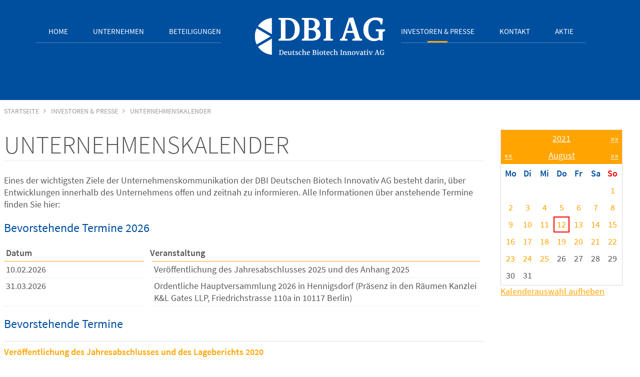

--- FILE ---
content_type: text/html; charset=utf-8
request_url: https://www.dbi-ag.de/veranstaltungen/?selectedDay=12&selectedYear=2021&selectedMonth=08
body_size: 5482
content:
<!DOCTYPE html>
<html lang="de" class="pagestatus-init no-js"><head><title>Veranstaltungskalender - Deutsche Biotech Innovativ AG</title><!--
      Diese Seite wurde mit Weblication® CMS erstellt.
      Weblication® ist ein Produkt der Scholl Communications AG in 77694 Kehl.
      Weitere Informationen finden Sie unter https://www.weblication.de bzw. https://scholl.de.
    --><meta name="Description" content=""/><meta name="Keywords" content="Veranstaltungskalender, Veranstaltungen"/><meta name="Robots" content="index, noodp"/><meta charset="UTF-8" /><meta name="viewport" content="width=device-width, initial-scale=1"/><meta name="Generator" content="Weblication® CMS"/><!--[if IE]><meta http-equiv="x-ua-compatible" content="IE=edge" /><![endif]--><meta name="geo.region" content="DE-BB"/><meta name="geo.placename" content="Neuendorfstrasse 15a, 16761 Hennigsdorf/Berlin"/><meta name="geo.position" content="52.6334900;13.2066900"/><script>       
      var confirmBeforeLoadExternRessources = wConfirmBeforeLoadExternRessources = '1'; 
     </script><link rel="shortcut icon" href="/wGlobal/wGlobal/layout/images/favicon.ico"/><link rel="icon" href="/wGlobal/wGlobal/layout/images/favicon.ico"/><link rel="apple-touch-icon" href="/wGlobal/wGlobal/layout/images/apple-touch-icon.png"/><link rel="canonical" href="/veranstaltungen/?selectedDay=12&amp;selectedYear=2021&amp;selectedMonth=08"/><script type="text/javascript">wNavidStandard='391972391972';wProjectPath='/de';hdLimitDpr='1.5';lightboxType='wLightbox'; </script><link rel="stylesheet" href="/wGlobal/wGlobal/layout/styles/optimized/design_c210ddf53c05c997459b2e0b398e21c1.css?1650619684"/><link rel="stylesheet" type="text/css" href="/wGlobal/wGlobal/layout/styles/selectric.css"/><link rel="stylesheet" type="text/css" href="/wGlobal/wGlobal/layout/styles/jquery.qtip.min.css"/><script>var wCe = "2b9d04";</script><script src="/wGlobal/wGlobal/layout/scripts/merged/86127aa8496be98ad2c1793331d04c8c.js?220422092804"></script><!--[if lt IE 9]><link rel="{$wGlobalProjectPath}/wGlobal/layout/styles/items/jquery.fancybox" type="text/css" /><script type="text/javascript" src="/wGlobal/wGlobal/layout/scripts/items/jquery.fancybox.js"></script><![endif]--><script>/*<![CDATA[*/
              
        
        var confirmBeforeTrack = 'yes';
        if(confirmBeforeTrack != 'yes' || document.cookie.indexOf('allowTracking=1') != -1){
          window['gaId'] = 'UA-67149832-1';
          window['gtmId'] = '';
        
          if (window['gtmId'] == '') { // GA nur berücksichtigen wenn GTM-Id leer ist
            if(document.cookie.indexOf('disableGoogleAnalytics=1') != -1){
              window['ga-disable-' + window['gaId']] = true;
            }
            else{
              (function(i,s,o,g,r,a,m){i['GoogleAnalyticsObject']=r;i[r]=i[r]||function(){
              (i[r].q=i[r].q||[]).push(arguments)},i[r].l=1*new Date();a=s.createElement(o),
              m=s.getElementsByTagName(o)[0];a.async=1;a.src=g;m.parentNode.insertBefore(a,m)
              })(window,document,'script','//www.google-analytics.com/analytics.js','ga');

              ga('create', window['gaId'], 'auto');
              ga('set', 'anonymizeIp', true);
              //ga('require', 'linkid', 'linkid.js');
              ga('send', 'pageview');
            }
          }
        }

      /*]]>*/</script></head><body class="bodyFullLeft project-de subdir-veranstaltungen object-default navId-391972391972"><div id="blockMainOuter"><div id="blockMain"><div id="blockMainInner"><div id="blockTop"><div id="blockTopInner"><a id="logo" href="/" title="Zur Startseite"><img src="/wGlobal/wGlobal/layout/images/dbi-logo.png" alt="Logo"/></a><div id="navigationMain"><ul data-togglerText="" class="navLevelContainer navLevel1Container"><li class="navLevel navLevel1 navLevelDefault navLevel1Default "><a class="navLevel navLevel1 navLevelDefault navLevel1Default" title="" href="/">Home</a></li><li class="navLevel navLevel1 navLevelOpen navLevel1Open "><a class="navLevel navLevel1 navLevelOpen navLevel1Open" title="" href="/unternehmen/unternehmensprofil/?navid=1243194933573">Unternehmen</a><ul class="navLevelContainer navLevel2Container"><li class="navLevel navLevel2 navLevelDefault navLevel2Default "><a class="navLevel navLevel2 navLevelDefault navLeve21Default" title="" href="/#anchor_31629159_Aktuelles">Aktuelles</a></li><li class="navLevel navLevel2 navLevelDefault navLevel2Default "><a class="navLevel navLevel2 navLevelDefault navLeve21Default" title="" href="/unternehmen/unternehmensprofil/?navid=439517439517">Unternehmensprofil</a></li><li class="navLevel navLevel2 navLevelDefault navLevel2Default "><a class="navLevel navLevel2 navLevelDefault navLeve21Default" title="" href="/unternehmen/management/">Management</a></li><li class="navLevel navLevel2 navLevelDefault navLevel2Default "><a class="navLevel navLevel2 navLevelDefault navLeve21Default" title="" href="/unternehmen/aufsichtsrat/">Aufsichtsrat</a></li><li class="navLevel navLevel2 navLevelDefault navLevel2Default "><a class="navLevel navLevel2 navLevelDefault navLeve21Default" title="" href="/unternehmen/karriere/">Karriere</a></li></ul></li><li class="navLevel navLevel1 navLevelOpen navLevel1Open "><a class="navLevel navLevel1 navLevelOpen navLevel1Open" title="" href="/beteiligungen/beteiligungsgrundsaetze/?navid=199481199481">Beteiligungen</a><ul class="navLevelContainer navLevel2Container"><li class="navLevel navLevel2 navLevelDefault navLevel2Default "><a class="navLevel navLevel2 navLevelDefault navLeve21Default" title="" href="/beteiligungen/beteiligungsgrundsaetze/?navid=234670234670">Beteiligungsgrundsätze</a></li><li class="navLevel navLevel2 navLevelDefault navLevel2Default "><a class="navLevel navLevel2 navLevelDefault navLeve21Default" title="" href="/beteiligungen/portfolio/">Beteiligungsportfolio</a></li><li class="navLevel navLevel2 navLevelDefault navLevel2Default "><a class="navLevel navLevel2 navLevelDefault navLeve21Default" title="" href="/beteiligungen/adrenomed/">Adrenomed AG</a></li><li class="navLevel navLevel2 navLevelDefault navLevel2Default "><a class="navLevel navLevel2 navLevelDefault navLeve21Default" title="" href="/beteiligungen/angiobiomed/">AngioBiomed GmbH</a></li><li class="navLevel navLevel2 navLevelDefault navLevel2Default "><a class="navLevel navLevel2 navLevelDefault navLeve21Default" title="" href="/beteiligungen/4teen4-pharmaceuticals/">4TEEN4 Pharmaceuticals GmbH</a></li></ul></li><li class="navLevel navLevel1 navLevelOpenDescendantSelected navLevel1OpenDescendantSelected "><a class="navLevel navLevel1 navLevelOpenDescendantSelected navLevel1OpenDescendantSelected" title="" href="/investoren-presse/investment-case/?navid=156417156417">Investoren &amp; Presse</a><ul class="navLevelContainer navLevel2Container"><li class="navLevel navLevel2 navLevelDefault navLevel2Default "><a class="navLevel navLevel2 navLevelDefault navLeve21Default" title="" href="/investoren-presse/investment-case/?navid=999359999359">Investment Case</a></li><li class="navLevel navLevel2 navLevelDefault navLevel2Default "><a class="navLevel navLevel2 navLevelDefault navLeve21Default" title="" href="/investoren-presse/corporate-news/">Corporate News</a></li><li class="navLevel navLevel2 navLevelOpen navLevel2Open "><a class="navLevel navLevel2 navLevelOpen navLevel2Open" title="" href="/investoren-presse/aktie/?navid=191903191903">Aktie</a><ul class="navLevelContainer navLevel3Container"><li class="navLevel navLevel3 navLevelDefault navLevel3Default "><a class="navLevel navLevel3 navLevelDefault navLevel3Default" title="" href="/investoren-presse/aktie/#anchor_66b3efe3_Basisdaten">Basisdaten</a></li><li class="navLevel navLevel3 navLevelDefault navLevel3Default "><a class="navLevel navLevel3 navLevelDefault navLevel3Default" title="" href="/investoren-presse/aktie/#anchor_a8f65c84_Aktionaersstruktur">Aktionärsstruktur</a></li><li class="navLevel navLevel3 navLevelDefault navLevel3Default "><a class="navLevel navLevel3 navLevelDefault navLevel3Default" title="" href="/investoren-presse/aktie/#anchor_d0823b06_Research-Reports">Research</a></li></ul></li><li class="navLevel navLevel2 navLevelDefault navLevel2Default "><a class="navLevel navLevel2 navLevelDefault navLeve21Default" title="" href="/investoren-presse/hauptversammlung/">Hauptversammlung</a></li><li class="navLevel navLevel2 navLevelSelected navLevel2Selected "><a class="navLevel navLevel2 navLevelSelected navLevel2Selected" title="" href="/veranstaltungen/">Unternehmenskalender</a></li><li class="navLevel navLevel2 navLevelOpen navLevel2Open "><a class="navLevel navLevel2 navLevelOpen navLevel2Open" title="" href="/investoren-presse/publikationen/">Publikationen</a><ul class="navLevelContainer navLevel3Container"><li class="navLevel navLevel3 navLevelDefault navLevel3Default "><a class="navLevel navLevel3 navLevelDefault navLevel3Default" title="" href="/investoren-presse/publikationen/#anchor_01ac5b7d_Finanzpublikationen">Finanzpublikationen</a></li><li class="navLevel navLevel3 navLevelDefault navLevel3Default "><a class="navLevel navLevel3 navLevelDefault navLevel3Default" title="" href="/investoren-presse/publikationen/#anchor_8efa6b70_Wissenschaftliche-Publikationen">Wissenschaftliche Publikationen</a></li></ul></li><li class="navLevel navLevel2 navLevelDefault navLevel2Default "><a class="navLevel navLevel2 navLevelDefault navLeve21Default" title="" href="/investoren-presse/pressemitteilungen/">Pressemitteilungen</a></li><li class="navLevel navLevel2 navLevelDefault navLevel2Default "><a class="navLevel navLevel2 navLevelDefault navLeve21Default" title="" href="/medienberichte/">Medienberichte</a></li></ul></li><li class="navLevel navLevel1 navLevelOpen navLevel1Open "><a class="navLevel navLevel1 navLevelOpen navLevel1Open" title="" href="/kontakt/?navid=698475698475">Kontakt</a><ul class="navLevelContainer navLevel2Container"><li class="navLevel navLevel2 navLevelDefault navLevel2Default "><a class="navLevel navLevel2 navLevelDefault navLeve21Default" title="" href="/kontakt/?navid=621507621507">Kontakt</a></li><li class="navLevel navLevel2 navLevelDefault navLevel2Default "><a class="navLevel navLevel2 navLevelDefault navLeve21Default" title="" href="/impressum/">Impressum</a></li><li class="navLevel navLevel2 navLevelDefault navLevel2Default "><a class="navLevel navLevel2 navLevelDefault navLeve21Default" title="" href="/datenschutz/">Datenschutz</a></li><li class="navLevel navLevel2 navLevelDefault navLevel2Default "><a class="navLevel navLevel2 navLevelDefault navLeve21Default" title="" href="javascript:openCookieNotice(true);void(0);">Datenschutzeinstellungen</a></li></ul></li><li class="navLevel navLevel1 navLevelOpen navLevel1Open "><a class="navLevel navLevel1 navLevelOpen navLevel1Open" title="" href="/investoren-presse/aktie/?navid=670622168881">Aktie</a><ul class="navLevelContainer navLevel2Container"><li class="navLevel navLevel2 navLevelDefault navLevel2Default "><a class="navLevel navLevel2 navLevelDefault navLeve21Default" title="" href="/aktie/#anchor_66b3efe3_Basisdaten">Basisdaten</a></li><li class="navLevel navLevel2 navLevelDefault navLevel2Default "><a class="navLevel navLevel2 navLevelDefault navLeve21Default" title="" href="/aktie/#anchor_a8f65c84_Aktionaersstruktur">Aktionärsstruktur</a></li><li class="navLevel navLevel2 navLevelDefault navLevel2Default "><a class="navLevel navLevel2 navLevelDefault navLeve21Default" title="" href="/aktie/#anchor_d0823b06_Research-Reports">Research</a></li></ul></li></ul> </div></div></div><div id="blockBeforeLeftContentRight"><div id="blockBeforeLeftContentRightInner"><div id="blockBeforeFullLeft" class="blockBefore"><div id="blockBeforeFullLeftInner" class="blockBeforeInner"><div id="areaContent3Global"><div id="areaContent3Include" class="elementIncludeContentNavigation"></div><div class="elementIncludeContentPage" id="pageContent3"><!--CONTENT:START--><!--CONTENT:STOP--></div></div><div id="navigationBreadcrumb"><div vocab="https://schema.org/" typeof="BreadcrumbList"><div property="itemListElement" typeof="ListItem"><a href="/" property="item" typeof="WebPage"><span property="name">Startseite</span></a><meta property="position" content="1"/></div><div class="navigationBreadcrumbEntry" property="itemListElement" typeof="ListItem" itemref="bcl1" itemprop=""><a title="" itemprop="url" href="/investoren-presse/investment-case/?navid=156417156417" property="item" typeof="WebPage"><span property="name">Investoren &amp; Presse</span></a><meta property="position" content="2"/></div><div class="navigationBreadcrumbEntry" property="itemListElement" typeof="ListItem" itemref="" itemprop="child"><a title="" itemprop="url" href="/veranstaltungen/" property="item" typeof="WebPage"><span property="name">Unternehmenskalender</span></a><meta property="position" content="3"/></div></div> </div></div></div><div id="blockLeftContentRight"><div id="blockLeftContentRightInner"><div id="blockContentFullLeft" class="blockContent"><div id="blockContentFullLeftInner" class="blockContentInner"><!--CONTENT:START--><div class="elementStandard elementContent elementHeadline elementHeadline_var0" id="anchor_3d854e21_Unternehmenskalender"><h1>Unternehmenskalender</h1></div><div class="elementStandard elementContent elementText elementText_var0"><p> Eines der wichtigsten Ziele der Unternehmenskommunikation der DBI Deutschen Biotech
Innovativ AG besteht darin, über Entwicklungen innerhalb des Unternehmens offen und
zeitnah zu informieren. Alle Informationen über anstehende Termine finden Sie hier: </p></div><div class="elementStandard elementContent elementHeadline elementHeadline_var0" id="anchor_48571a93_Bevorstehende-Termine-2026"><h2>Bevorstehende Termine 2026</h2></div><div class="elementStandard elementContent elementTable"><table class="default"><colgroup><col style="width:30%"/><col style="width:70%"/></colgroup><thead><tr><th>Datum</th><th>Veranstaltung</th></tr></thead><tbody><tr><td>10.02.2026</td><td>Veröffentlichung des Jahresabschlusses 2025 und des Anhang 2025</td></tr><tr><td>31.03.2026</td><td>Ordentliche Hauptversammlung 2026 in Hennigsdorf (Präsenz in den Räumen Kanzlei K&amp;L Gates LLP,  Friedrichstrasse 110a in 10117 Berlin)</td></tr></tbody></table></div><div class="elementStandard elementButton"><div class="clearBoth"> </div></div><div class="elementStandard elementButton"><div class="clearBoth"> </div></div><div class="elementStandard elementContent elementHeadline elementHeadline_var0" id="anchor_9d0d0bb5_Bevorstehende-Termine"><h2>Bevorstehende Termine</h2></div><div class="elementStandard elementContent elementList elementList-eventsMulti elementList-eventsMulti_var0" id="list_249a2e93"><ul class="listDefault listEvents listEvents_var0"><li class="listEntry listEntryClickable listEntryObject-eventMulti listEntryObject-eventMulti_var" onclick="wOpenURL('/veranstaltungen/termine/4443475420.php?splitId=1&amp;from=2021-06-25 00:00:00&amp;to=2021-08-25 12:00:00', (event &amp;&amp; (event.ctrlKey || event.metaKey) ? '_blank' : ''));return false"><h2 class="listEntryTitle"><a href="/veranstaltungen/termine/4443475420.php?splitId%3D1%26from%3D2021-06-25+00%3A00%3A00%26to%3D2021-08-25+12%3A00%3A00">Veröffentlichung des Jahresabschlusses und des Lageberichts 2020</a></h2><p class="listEntrySubline"><span class="listEntryDate">
        Fr, 25.06.2021 - Mi, 25.08.2021, 12:00 Uhr      </span></p><p class="listEntryDescription">Veröffentlichung Jahresabschluss 2020</p></li><li class="listEntry listEntryClickable listEntryObject-eventMulti listEntryObject-eventMulti_var" onclick="wOpenURL('/veranstaltungen/termine/3247970662.php?splitId=0&amp;from=2021-07-23 00:00:00&amp;to=2021-08-25 12:00:00', (event &amp;&amp; (event.ctrlKey || event.metaKey) ? '_blank' : ''));return false"><h2 class="listEntryTitle"><a href="/veranstaltungen/termine/3247970662.php?splitId%3D0%26from%3D2021-07-23+00%3A00%3A00%26to%3D2021-08-25+12%3A00%3A00">ordentliche Jahres Hauptversammlung</a></h2><p class="listEntrySubline"><span class="listEntryDate">
        Fr, 23.07.2021 - Mi, 25.08.2021, 12:00 Uhr      </span></p><p class="listEntryDescription">Hauptversammlung 2021</p></li></ul></div><!--CONTENT:STOP--><div id="areaContent6Global"><!--CONTENT:START--><!--CONTENT:STOP--></div></div></div><div id="blockRight"><div id="blockRightInner"><div id="areaContent2Global"><div id="areaContent2Include" class="elementIncludeContentNavigation"></div><div class="elementIncludeContentPage" id="pageContent2"><!--CONTENT:START--><div class="elementStandard elementContent elementList elementList-eventsMultiCalendar elementList-eventsMultiCalendar_var" id="list_349a9313"><div class="calendar"><table class="calendar"><tr><td class="navYear"><div><a rel="nofollow" class="year" href="/veranstaltungen/?selectedDay=12&amp;selectedYear=2021&amp;selectedMonth=08">2021</a><a rel="nofollow" class="next" href="/veranstaltungen/?selectedDay=12&amp;selectedYear=2022&amp;selectedMonth=08">»»</a></div></td></tr><tr><td class="navMonth"><div><a rel="nofollow" class="prev" href="/veranstaltungen/?selectedYear=2021&amp;selectedMonth=07">««</a><a rel="nofollow" class="month" href="/veranstaltungen/?selectedYear=2021&amp;selectedMonth=08">August</a><a rel="nofollow" class="next" href="/veranstaltungen/?selectedYear=2021&amp;selectedMonth=09">»»</a></div></td></tr><tr><td class="calendarInner"><table><tr><td class="dayHeader">Mo</td><td class="dayHeader">Di</td><td class="dayHeader">Mi</td><td class="dayHeader">Do</td><td class="dayHeader">Fr</td><td class="dayHeader">Sa</td><td class="dayHeader">So</td></tr><tr><td class="dayOther"><br/></td><td class="dayOther"><br/></td><td class="dayOther"><br/></td><td class="dayOther"><br/></td><td class="dayOther"><br/></td><td class="dayOther"><br/></td><td class="day hasEntries"><a href="/veranstaltungen/?selectedYear=2021&amp;selectedMonth=08&amp;selectedDay=1">1</a></td></tr><tr><td class="day hasEntries"><a href="/veranstaltungen/?selectedYear=2021&amp;selectedMonth=08&amp;selectedDay=2">2</a></td><td class="day hasEntries"><a href="/veranstaltungen/?selectedYear=2021&amp;selectedMonth=08&amp;selectedDay=3">3</a></td><td class="day hasEntries"><a href="/veranstaltungen/?selectedYear=2021&amp;selectedMonth=08&amp;selectedDay=4">4</a></td><td class="day hasEntries"><a href="/veranstaltungen/?selectedYear=2021&amp;selectedMonth=08&amp;selectedDay=5">5</a></td><td class="day hasEntries"><a href="/veranstaltungen/?selectedYear=2021&amp;selectedMonth=08&amp;selectedDay=6">6</a></td><td class="day hasEntries"><a href="/veranstaltungen/?selectedYear=2021&amp;selectedMonth=08&amp;selectedDay=7">7</a></td><td class="day hasEntries"><a href="/veranstaltungen/?selectedYear=2021&amp;selectedMonth=08&amp;selectedDay=8">8</a></td></tr><tr><td class="day hasEntries"><a href="/veranstaltungen/?selectedYear=2021&amp;selectedMonth=08&amp;selectedDay=9">9</a></td><td class="day hasEntries"><a href="/veranstaltungen/?selectedYear=2021&amp;selectedMonth=08&amp;selectedDay=10">10</a></td><td class="day hasEntries"><a href="/veranstaltungen/?selectedYear=2021&amp;selectedMonth=08&amp;selectedDay=11">11</a></td><td class="day daySelected hasEntries"><a href="/veranstaltungen/?selectedYear=2021&amp;selectedMonth=08&amp;selectedDay=12">12</a></td><td class="day hasEntries"><a href="/veranstaltungen/?selectedYear=2021&amp;selectedMonth=08&amp;selectedDay=13">13</a></td><td class="day hasEntries"><a href="/veranstaltungen/?selectedYear=2021&amp;selectedMonth=08&amp;selectedDay=14">14</a></td><td class="day hasEntries"><a href="/veranstaltungen/?selectedYear=2021&amp;selectedMonth=08&amp;selectedDay=15">15</a></td></tr><tr><td class="day hasEntries"><a href="/veranstaltungen/?selectedYear=2021&amp;selectedMonth=08&amp;selectedDay=16">16</a></td><td class="day hasEntries"><a href="/veranstaltungen/?selectedYear=2021&amp;selectedMonth=08&amp;selectedDay=17">17</a></td><td class="day hasEntries"><a href="/veranstaltungen/?selectedYear=2021&amp;selectedMonth=08&amp;selectedDay=18">18</a></td><td class="day hasEntries"><a href="/veranstaltungen/?selectedYear=2021&amp;selectedMonth=08&amp;selectedDay=19">19</a></td><td class="day hasEntries"><a href="/veranstaltungen/?selectedYear=2021&amp;selectedMonth=08&amp;selectedDay=20">20</a></td><td class="day hasEntries"><a href="/veranstaltungen/?selectedYear=2021&amp;selectedMonth=08&amp;selectedDay=21">21</a></td><td class="day hasEntries"><a href="/veranstaltungen/?selectedYear=2021&amp;selectedMonth=08&amp;selectedDay=22">22</a></td></tr><tr><td class="day hasEntries"><a href="/veranstaltungen/?selectedYear=2021&amp;selectedMonth=08&amp;selectedDay=23">23</a></td><td class="day hasEntries"><a href="/veranstaltungen/?selectedYear=2021&amp;selectedMonth=08&amp;selectedDay=24">24</a></td><td class="day hasEntries"><a href="/veranstaltungen/?selectedYear=2021&amp;selectedMonth=08&amp;selectedDay=25">25</a></td><td class="day">26</td><td class="day">27</td><td class="day">28</td><td class="day">29</td></tr><tr><td class="day">30</td><td class="day">31</td><td class="dayOther"><br/></td><td class="dayOther"><br/></td><td class="dayOther"><br/></td><td class="dayOther"><br/></td></tr></table></td></tr></table><a href="/veranstaltungen/">Kalenderauswahl aufheben</a></div></div><!--CONTENT:STOP--></div></div></div></div></div></div></div></div></div></div><div id="blockBottom"><div id="blockBottomInner"><div id="areaContent5Global"><div class="elementStandard elementContent elementContainerStandard elementContainerStandard_var0 elementContainerStandardColumns elementContainerStandardColumns4 elementContainerStandardColumns_var25252525"><div class="col1"><div class="col_inner col1_inner"><div class="elementStandard elementSubmap " id="footersub1"><div class="navigationSubmap navId-391972391972"><h3><a href="/unternehmen/unternehmensprofil/" target="_self">Unternehmen</a></h3><ul class="firstLevel"><li><a class="next" href="/#anchor_31629159_Aktuelles">Aktuelles</a></li><li><a class="next" href="/unternehmen/unternehmensprofil/?navid=439517439517">Unternehmensprofil</a></li><li><a class="next" href="/unternehmen/management/">Management</a></li><li><a class="next" href="/unternehmen/aufsichtsrat/">Aufsichtsrat</a></li><li><a class="next" href="/unternehmen/karriere/">Karriere</a></li></ul></div> </div></div></div><div class="col2"><div class="col_inner col2_inner"><div class="elementStandard elementSubmap " id="footersub1"><div class="navigationSubmap navId-391972391972"><h3><a href="/beteiligungen/beteiligungsgrundsaetze/" target="">Beteiligungen</a></h3><ul class="firstLevel"><li><a class="next" href="/beteiligungen/beteiligungsgrundsaetze/?navid=234670234670">Beteiligungsgrundsätze</a></li><li><a class="next" href="/beteiligungen/portfolio/">Beteiligungsportfolio</a></li><li><a class="next" href="/beteiligungen/adrenomed/">Adrenomed AG</a></li><li><a class="next" href="/beteiligungen/angiobiomed/">AngioBiomed GmbH</a></li><li><a class="next" href="/beteiligungen/4teen4-pharmaceuticals/">4TEEN4 Pharmaceuticals GmbH</a></li></ul></div> </div></div></div><div class="col3"><div class="col_inner col3_inner"><div class="elementStandard elementSubmap " id="footersub3"><div class="navigationSubmap navId-391972391972"><h3><a href="/investoren-presse/investment-case/" target="">Investoren &amp; Presse</a></h3><ul class="firstLevel"><li><a class="next" href="/investoren-presse/investment-case/?navid=999359999359">Investment Case</a></li><li><a class="next" href="/investoren-presse/corporate-news/">Corporate News</a></li><li><a class="next" href="/investoren-presse/aktie/">Aktie</a></li><li><a class="next" href="/investoren-presse/hauptversammlung/">Hauptversammlung</a></li><li class="navLevelSelected"><a class="next" href="/veranstaltungen/">Unternehmenskalender</a></li><li><a class="next" href="/investoren-presse/publikationen/">Publikationen</a></li><li><a class="next" href="/investoren-presse/pressemitteilungen/">Pressemitteilungen</a></li><li><a class="next" href="/medienberichte/">Medienberichte</a></li></ul></div> </div></div></div><div class="col4"><div class="col_inner col4_inner"><div class="elementContainerLayout elementContainerLayout_var51 footerKontakt"><div class="elementStandard elementContent elementText elementText_var0"><h3><a href="/kontakt/">Kontakt</a></h3><p>Deutsche Biotech Innovativ AG</p><p>Neuendorfstraße 15a</p><p> 16761 Hennigsdorf bei Berlin </p><p><br/></p><p>Telefon:  +49 3302 20778-24</p><p>Telefax:  +49 3302 20778-15</p><p>E-Mail: <a href="#wEmpty" onclick="wSendMailNospam('info|dbi-ag.de');return false;">info@dbi-ag.de</a></p> </div></div></div></div><div class="clearBoth"> </div></div></div><div id="navigationMeta"><div id="navigationMetaInner"><div id="pageCopyright">© Deutsche Biotech Innovativ AG</div><ul><li class="navLevel navLevel1 navLevelDefault navLevel1Default "><a class="navLevel navLevel1 navLevelDefault navLevel1Default " title="" href="/impressum/">Impressum</a></li><li class="navLevel navLevel1 navLevelDefault navLevel1Default "><a class="navLevel navLevel1 navLevelDefault navLevel1Default " title="" href="/datenschutz/">Datenschutz</a></li><li class="navLevel navLevel1 navLevelDefault navLevel1Default "><a class="navLevel navLevel1 navLevelDefault navLevel1Default " title="" href="javascript:openCookieNotice(true);void(0);">Datenschutzeinstellungen</a></li></ul> </div></div></div></div><div id="blockPost"><div id="blockPostInner"><div id="areaContent7Global"><!--CONTENT:START--><!--CONTENT:STOP--></div></div></div></div><div id="cookieNotice" class="confirmBeforeLoadExternRessources"><div id="cookieNoticeInner"><div><div id="cookieNoticeCloser" onclick="closeCookieNotice()" style="display:none"></div><div id="" data-title="" class="elementStandard elementSection elementSection_var0 elementSectionPadding_var0"><div class="sectionInner"><div></div><h3>Daten­schutz­ein­stellungen</h3><p>Diese Webseite nutzt externe Komponenten, wie z.B. Videos, Diagramme oder Analysewerkzeuge, welche alle dazu genutzt werden können, Daten über Ihr Verhalten zu sammeln. Dabei werden von den externen Komponenten ggf. auch Cookies gesetzt. Die Einwilligung zur Nutzung der Komponenten können Sie jederzeit widerrufen.<br/>
Mehr dazu in unsererer <a class="box" target="box" href="/datenschutz/">Datenschutzerklärung</a></p><button id="cookieNoticeAcceptCloser" onclick="wAcceptExternalRessources()">Mit externen Komponenten nutzen</button><button id="cookieNoticeDeclineCloser" onclick="wDeclineExternalRessources();">Ohne externe Komponenten nutzen</button><div id="containerRememberDataSecurityPreferences"><input type="checkbox" id="rememberDataSecurityPreferences" value="1"/><label for="rememberDataSecurityPreferences">Diese Auswahl 30 Tage merken</label></div><div id="cookieNoticeImprint"><a class="box" target="box" href="/impressum/">Impressum</a></div><script>
  /*<![CDATA[*/
  wAcceptExternalRessources = function(){
    var expires = document.getElementById('rememberDataSecurityPreferences') && document.getElementById('rememberDataSecurityPreferences').checked ? ';expires='+(new Date(new Date().getTime() + 30 * 1000 * 60 * 60 * 24).toGMTString()) : '';
    document.cookie = 'allowTracking=1;path=/'+expires;
    document.cookie = 'allowLoadExternRessources=1;path=/'+expires;
    document.cookie = 'hideCookieNotice=1;path=/'+expires;
    reload = true; //nach Einwilligung immer Seitenreload
    if(typeof wOnAfterAcceptExternalRessources == 'function'){
      wOnAfterAcceptExternalRessources(reload);
    }
    else{
      document.location.reload(true);
    }
    closeCookieNotice();
  };

  wDeclineExternalRessources = function(){
    latestAllowLoadExternRessources = (document.cookie.indexOf("allowLoadExternRessources=1") != -1 ? 1 : 0);
    latestAllowTracking = (document.cookie.indexOf("allowTracking=1") != -1 ? 1 : 0);
    if(typeof deleteAllCookies == 'function'){
      deleteAllCookies();
    }
    var expires = document.getElementById('rememberDataSecurityPreferences') && document.getElementById('rememberDataSecurityPreferences').checked ? ';expires='+(new Date(new Date().getTime() + 30 * 1000 * 60 * 60 * 24).toGMTString()) : '';
    document.cookie = 'allowTracking=0;path=/'+expires;
    document.cookie = 'allowLoadExternRessources=0;path=/'+expires;
    document.cookie = 'hideCookieNotice=1;path=/'+expires;
    reload = false;
    if (latestAllowLoadExternRessources == 1 || latestAllowTracking == 1){ //Seitenreload abhängig davon ob Widerruf durchgeführt wird
      reload = true;
    }
    if(typeof wOnAfterDeclineExternalRessources == 'function'){
      wOnAfterDeclineExternalRessources(reload);
    }
    else if (reload === true) {
      document.location.reload(true);
    }
    closeCookieNotice();
  };
  /*]]>*/
</script> </div></div></div></div></div></body></html>
